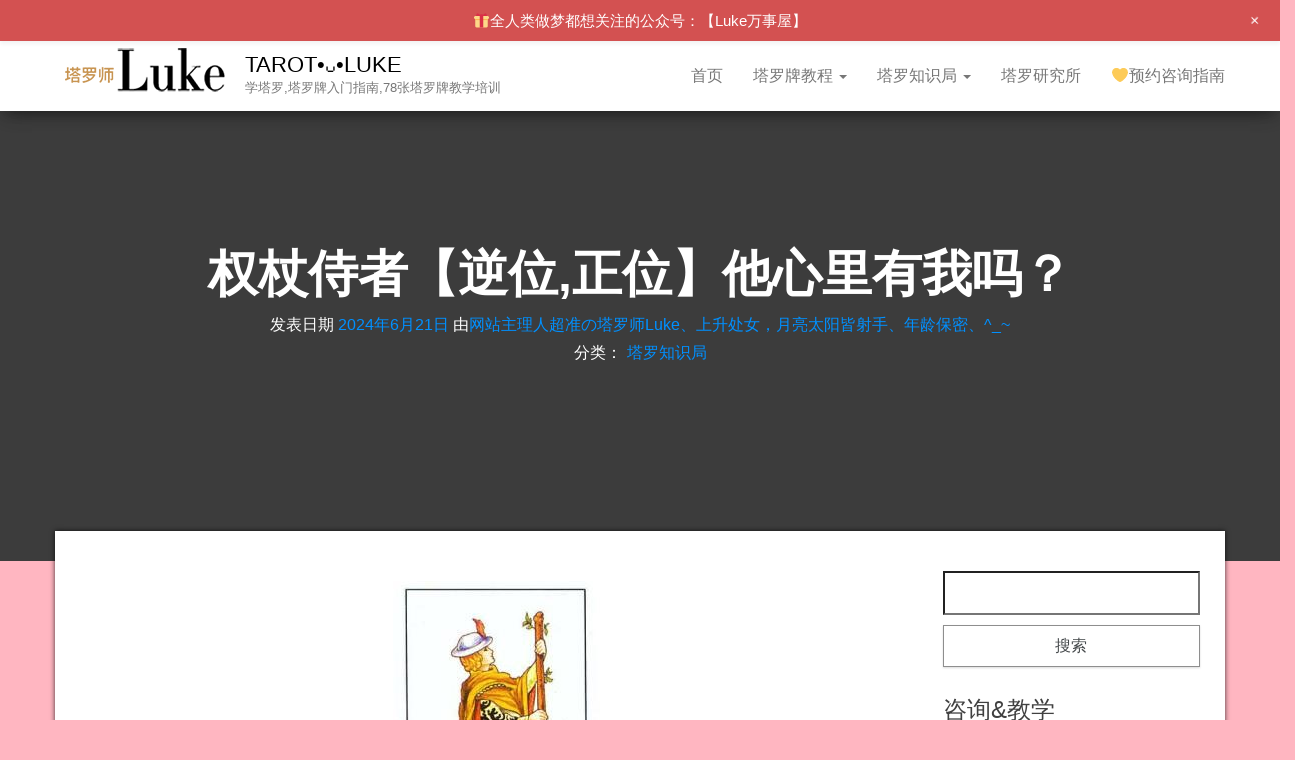

--- FILE ---
content_type: text/html; charset=UTF-8
request_url: https://www.102184.com/tl/5243.html
body_size: 21347
content:
<!DOCTYPE html>
<html lang="zh-CN">
    <head>
		<base target="_blank">
        <meta http-equiv="content-type" content="text/html; charset=UTF-8" />
        <meta http-equiv="X-UA-Compatible" content="IE=edge">
        <meta name="viewport" content="width=device-width, initial-scale=1">
		
	
		
		<meta http-equiv="Content-Security-Policy" content="upgrade-insecure-requests" /><!--"绿色"-->
		
        <link rel="pingback" href="https://www.102184.com/xmlrpc.php" />
        <title>权杖侍者【逆位,正位】他心里有我吗？ &#8211; TAROT•ᴗ•LUKE</title>
<meta name='robots' content='max-image-preview:large' />
<link rel='dns-prefetch' href='//s.w.org' />
<link rel="alternate" type="application/rss+xml" title="TAROT•ᴗ•LUKE &raquo; Feed" href="https://www.102184.com/feed" />
<script type="text/javascript">
window._wpemojiSettings = {"baseUrl":"https:\/\/s.w.org\/images\/core\/emoji\/14.0.0\/72x72\/","ext":".png","svgUrl":"https:\/\/s.w.org\/images\/core\/emoji\/14.0.0\/svg\/","svgExt":".svg","source":{"concatemoji":"https:\/\/www.102184.com\/wp-includes\/js\/wp-emoji-release.min.js"}};
/*! This file is auto-generated */
!function(e,a,t){var n,r,o,i=a.createElement("canvas"),p=i.getContext&&i.getContext("2d");function s(e,t){var a=String.fromCharCode,e=(p.clearRect(0,0,i.width,i.height),p.fillText(a.apply(this,e),0,0),i.toDataURL());return p.clearRect(0,0,i.width,i.height),p.fillText(a.apply(this,t),0,0),e===i.toDataURL()}function c(e){var t=a.createElement("script");t.src=e,t.defer=t.type="text/javascript",a.getElementsByTagName("head")[0].appendChild(t)}for(o=Array("flag","emoji"),t.supports={everything:!0,everythingExceptFlag:!0},r=0;r<o.length;r++)t.supports[o[r]]=function(e){if(!p||!p.fillText)return!1;switch(p.textBaseline="top",p.font="600 32px Arial",e){case"flag":return s([127987,65039,8205,9895,65039],[127987,65039,8203,9895,65039])?!1:!s([55356,56826,55356,56819],[55356,56826,8203,55356,56819])&&!s([55356,57332,56128,56423,56128,56418,56128,56421,56128,56430,56128,56423,56128,56447],[55356,57332,8203,56128,56423,8203,56128,56418,8203,56128,56421,8203,56128,56430,8203,56128,56423,8203,56128,56447]);case"emoji":return!s([129777,127995,8205,129778,127999],[129777,127995,8203,129778,127999])}return!1}(o[r]),t.supports.everything=t.supports.everything&&t.supports[o[r]],"flag"!==o[r]&&(t.supports.everythingExceptFlag=t.supports.everythingExceptFlag&&t.supports[o[r]]);t.supports.everythingExceptFlag=t.supports.everythingExceptFlag&&!t.supports.flag,t.DOMReady=!1,t.readyCallback=function(){t.DOMReady=!0},t.supports.everything||(n=function(){t.readyCallback()},a.addEventListener?(a.addEventListener("DOMContentLoaded",n,!1),e.addEventListener("load",n,!1)):(e.attachEvent("onload",n),a.attachEvent("onreadystatechange",function(){"complete"===a.readyState&&t.readyCallback()})),(e=t.source||{}).concatemoji?c(e.concatemoji):e.wpemoji&&e.twemoji&&(c(e.twemoji),c(e.wpemoji)))}(window,document,window._wpemojiSettings);
</script>
<style type="text/css">
img.wp-smiley,
img.emoji {
	display: inline !important;
	border: none !important;
	box-shadow: none !important;
	height: 1em !important;
	width: 1em !important;
	margin: 0 0.07em !important;
	vertical-align: -0.1em !important;
	background: none !important;
	padding: 0 !important;
}
</style>
	<link rel='stylesheet' id='wp-notification-bars-css'  href='https://www.102184.com/wp-content/plugins/wp-notification-bars/public/css/wp-notification-bars-public.css' type='text/css' media='all' />
<link rel='stylesheet' id='wp-block-library-css'  href='https://www.102184.com/wp-includes/css/dist/block-library/style.min.css' type='text/css' media='all' />
<style id='global-styles-inline-css' type='text/css'>
body{--wp--preset--color--black: #000000;--wp--preset--color--cyan-bluish-gray: #abb8c3;--wp--preset--color--white: #ffffff;--wp--preset--color--pale-pink: #f78da7;--wp--preset--color--vivid-red: #cf2e2e;--wp--preset--color--luminous-vivid-orange: #ff6900;--wp--preset--color--luminous-vivid-amber: #fcb900;--wp--preset--color--light-green-cyan: #7bdcb5;--wp--preset--color--vivid-green-cyan: #00d084;--wp--preset--color--pale-cyan-blue: #8ed1fc;--wp--preset--color--vivid-cyan-blue: #0693e3;--wp--preset--color--vivid-purple: #9b51e0;--wp--preset--gradient--vivid-cyan-blue-to-vivid-purple: linear-gradient(135deg,rgba(6,147,227,1) 0%,rgb(155,81,224) 100%);--wp--preset--gradient--light-green-cyan-to-vivid-green-cyan: linear-gradient(135deg,rgb(122,220,180) 0%,rgb(0,208,130) 100%);--wp--preset--gradient--luminous-vivid-amber-to-luminous-vivid-orange: linear-gradient(135deg,rgba(252,185,0,1) 0%,rgba(255,105,0,1) 100%);--wp--preset--gradient--luminous-vivid-orange-to-vivid-red: linear-gradient(135deg,rgba(255,105,0,1) 0%,rgb(207,46,46) 100%);--wp--preset--gradient--very-light-gray-to-cyan-bluish-gray: linear-gradient(135deg,rgb(238,238,238) 0%,rgb(169,184,195) 100%);--wp--preset--gradient--cool-to-warm-spectrum: linear-gradient(135deg,rgb(74,234,220) 0%,rgb(151,120,209) 20%,rgb(207,42,186) 40%,rgb(238,44,130) 60%,rgb(251,105,98) 80%,rgb(254,248,76) 100%);--wp--preset--gradient--blush-light-purple: linear-gradient(135deg,rgb(255,206,236) 0%,rgb(152,150,240) 100%);--wp--preset--gradient--blush-bordeaux: linear-gradient(135deg,rgb(254,205,165) 0%,rgb(254,45,45) 50%,rgb(107,0,62) 100%);--wp--preset--gradient--luminous-dusk: linear-gradient(135deg,rgb(255,203,112) 0%,rgb(199,81,192) 50%,rgb(65,88,208) 100%);--wp--preset--gradient--pale-ocean: linear-gradient(135deg,rgb(255,245,203) 0%,rgb(182,227,212) 50%,rgb(51,167,181) 100%);--wp--preset--gradient--electric-grass: linear-gradient(135deg,rgb(202,248,128) 0%,rgb(113,206,126) 100%);--wp--preset--gradient--midnight: linear-gradient(135deg,rgb(2,3,129) 0%,rgb(40,116,252) 100%);--wp--preset--duotone--dark-grayscale: url('#wp-duotone-dark-grayscale');--wp--preset--duotone--grayscale: url('#wp-duotone-grayscale');--wp--preset--duotone--purple-yellow: url('#wp-duotone-purple-yellow');--wp--preset--duotone--blue-red: url('#wp-duotone-blue-red');--wp--preset--duotone--midnight: url('#wp-duotone-midnight');--wp--preset--duotone--magenta-yellow: url('#wp-duotone-magenta-yellow');--wp--preset--duotone--purple-green: url('#wp-duotone-purple-green');--wp--preset--duotone--blue-orange: url('#wp-duotone-blue-orange');--wp--preset--font-size--small: 13px;--wp--preset--font-size--medium: 20px;--wp--preset--font-size--large: 36px;--wp--preset--font-size--x-large: 42px;}.has-black-color{color: var(--wp--preset--color--black) !important;}.has-cyan-bluish-gray-color{color: var(--wp--preset--color--cyan-bluish-gray) !important;}.has-white-color{color: var(--wp--preset--color--white) !important;}.has-pale-pink-color{color: var(--wp--preset--color--pale-pink) !important;}.has-vivid-red-color{color: var(--wp--preset--color--vivid-red) !important;}.has-luminous-vivid-orange-color{color: var(--wp--preset--color--luminous-vivid-orange) !important;}.has-luminous-vivid-amber-color{color: var(--wp--preset--color--luminous-vivid-amber) !important;}.has-light-green-cyan-color{color: var(--wp--preset--color--light-green-cyan) !important;}.has-vivid-green-cyan-color{color: var(--wp--preset--color--vivid-green-cyan) !important;}.has-pale-cyan-blue-color{color: var(--wp--preset--color--pale-cyan-blue) !important;}.has-vivid-cyan-blue-color{color: var(--wp--preset--color--vivid-cyan-blue) !important;}.has-vivid-purple-color{color: var(--wp--preset--color--vivid-purple) !important;}.has-black-background-color{background-color: var(--wp--preset--color--black) !important;}.has-cyan-bluish-gray-background-color{background-color: var(--wp--preset--color--cyan-bluish-gray) !important;}.has-white-background-color{background-color: var(--wp--preset--color--white) !important;}.has-pale-pink-background-color{background-color: var(--wp--preset--color--pale-pink) !important;}.has-vivid-red-background-color{background-color: var(--wp--preset--color--vivid-red) !important;}.has-luminous-vivid-orange-background-color{background-color: var(--wp--preset--color--luminous-vivid-orange) !important;}.has-luminous-vivid-amber-background-color{background-color: var(--wp--preset--color--luminous-vivid-amber) !important;}.has-light-green-cyan-background-color{background-color: var(--wp--preset--color--light-green-cyan) !important;}.has-vivid-green-cyan-background-color{background-color: var(--wp--preset--color--vivid-green-cyan) !important;}.has-pale-cyan-blue-background-color{background-color: var(--wp--preset--color--pale-cyan-blue) !important;}.has-vivid-cyan-blue-background-color{background-color: var(--wp--preset--color--vivid-cyan-blue) !important;}.has-vivid-purple-background-color{background-color: var(--wp--preset--color--vivid-purple) !important;}.has-black-border-color{border-color: var(--wp--preset--color--black) !important;}.has-cyan-bluish-gray-border-color{border-color: var(--wp--preset--color--cyan-bluish-gray) !important;}.has-white-border-color{border-color: var(--wp--preset--color--white) !important;}.has-pale-pink-border-color{border-color: var(--wp--preset--color--pale-pink) !important;}.has-vivid-red-border-color{border-color: var(--wp--preset--color--vivid-red) !important;}.has-luminous-vivid-orange-border-color{border-color: var(--wp--preset--color--luminous-vivid-orange) !important;}.has-luminous-vivid-amber-border-color{border-color: var(--wp--preset--color--luminous-vivid-amber) !important;}.has-light-green-cyan-border-color{border-color: var(--wp--preset--color--light-green-cyan) !important;}.has-vivid-green-cyan-border-color{border-color: var(--wp--preset--color--vivid-green-cyan) !important;}.has-pale-cyan-blue-border-color{border-color: var(--wp--preset--color--pale-cyan-blue) !important;}.has-vivid-cyan-blue-border-color{border-color: var(--wp--preset--color--vivid-cyan-blue) !important;}.has-vivid-purple-border-color{border-color: var(--wp--preset--color--vivid-purple) !important;}.has-vivid-cyan-blue-to-vivid-purple-gradient-background{background: var(--wp--preset--gradient--vivid-cyan-blue-to-vivid-purple) !important;}.has-light-green-cyan-to-vivid-green-cyan-gradient-background{background: var(--wp--preset--gradient--light-green-cyan-to-vivid-green-cyan) !important;}.has-luminous-vivid-amber-to-luminous-vivid-orange-gradient-background{background: var(--wp--preset--gradient--luminous-vivid-amber-to-luminous-vivid-orange) !important;}.has-luminous-vivid-orange-to-vivid-red-gradient-background{background: var(--wp--preset--gradient--luminous-vivid-orange-to-vivid-red) !important;}.has-very-light-gray-to-cyan-bluish-gray-gradient-background{background: var(--wp--preset--gradient--very-light-gray-to-cyan-bluish-gray) !important;}.has-cool-to-warm-spectrum-gradient-background{background: var(--wp--preset--gradient--cool-to-warm-spectrum) !important;}.has-blush-light-purple-gradient-background{background: var(--wp--preset--gradient--blush-light-purple) !important;}.has-blush-bordeaux-gradient-background{background: var(--wp--preset--gradient--blush-bordeaux) !important;}.has-luminous-dusk-gradient-background{background: var(--wp--preset--gradient--luminous-dusk) !important;}.has-pale-ocean-gradient-background{background: var(--wp--preset--gradient--pale-ocean) !important;}.has-electric-grass-gradient-background{background: var(--wp--preset--gradient--electric-grass) !important;}.has-midnight-gradient-background{background: var(--wp--preset--gradient--midnight) !important;}.has-small-font-size{font-size: var(--wp--preset--font-size--small) !important;}.has-medium-font-size{font-size: var(--wp--preset--font-size--medium) !important;}.has-large-font-size{font-size: var(--wp--preset--font-size--large) !important;}.has-x-large-font-size{font-size: var(--wp--preset--font-size--x-large) !important;}
</style>
<link rel='stylesheet' id='cool-tag-cloud-css'  href='https://www.102184.com/wp-content/plugins/cool-tag-cloud/inc/cool-tag-cloud.css' type='text/css' media='all' />
<link rel='stylesheet' id='secure-copy-content-protection-public-css'  href='https://www.102184.com/wp-content/plugins/secure-copy-content-protection/public/css/secure-copy-content-protection-public.css' type='text/css' media='all' />
<link rel='stylesheet' id='bootstrap-css'  href='https://www.102184.com/wp-content/themes/bulk/css/bootstrap.css' type='text/css' media='all' />
<link rel='stylesheet' id='bulk-stylesheet-css'  href='https://www.102184.com/wp-content/themes/bulk/style.css' type='text/css' media='all' />
<link rel='stylesheet' id='font-awesome-css'  href='https://www.102184.com/wp-content/themes/bulk/css/font-awesome.min.css' type='text/css' media='all' />
<script type='text/javascript' id='image-watermark-no-right-click-js-before'>
var iwArgsNoRightClick = {"rightclick":"Y","draganddrop":"Y"};
</script>
<script type='text/javascript' src='https://www.102184.com/wp-content/plugins/image-watermark/js/no-right-click.js' id='image-watermark-no-right-click-js'></script>
<script type='text/javascript' src='https://www.102184.com/wp-includes/js/jquery/jquery.min.js' id='jquery-core-js'></script>
<script type='text/javascript' src='https://www.102184.com/wp-includes/js/jquery/jquery-migrate.min.js' id='jquery-migrate-js'></script>
<script type='text/javascript' src='https://www.102184.com/wp-content/plugins/wp-notification-bars/public/js/wp-notification-bars-public.js' id='wp-notification-bars-js'></script>
<link rel="https://api.w.org/" href="https://www.102184.com/wp-json/" /><link rel="alternate" type="application/json" href="https://www.102184.com/wp-json/wp/v2/posts/5243" /><link rel="EditURI" type="application/rsd+xml" title="RSD" href="https://www.102184.com/xmlrpc.php?rsd" />
<link rel="wlwmanifest" type="application/wlwmanifest+xml" href="https://www.102184.com/wp-includes/wlwmanifest.xml" /> 
<meta name="generator" content="WordPress 6.0.1" />
<link rel="canonical" href="https://www.102184.com/tl/5243.html" />
<link rel='shortlink' href='https://www.102184.com/?p=5243' />
<link rel="alternate" type="application/json+oembed" href="https://www.102184.com/wp-json/oembed/1.0/embed?url=https%3A%2F%2Fwww.102184.com%2Ftl%2F5243.html" />
<link rel="alternate" type="text/xml+oembed" href="https://www.102184.com/wp-json/oembed/1.0/embed?url=https%3A%2F%2Fwww.102184.com%2Ftl%2F5243.html&#038;format=xml" />
<style>无需加入标签</style><style type="text/css" id="custom-background-css">
body.custom-background { background-color: #ffb6c1; }
</style>
	<link rel="icon" href="https://www.102184.com/wp-content/uploads/2022/03/微信图片_20210703133006.png" sizes="32x32" />
<link rel="icon" href="https://www.102184.com/wp-content/uploads/2022/03/微信图片_20210703133006.png" sizes="192x192" />
<link rel="apple-touch-icon" href="https://www.102184.com/wp-content/uploads/2022/03/微信图片_20210703133006.png" />
<meta name="msapplication-TileImage" content="https://www.102184.com/wp-content/uploads/2022/03/微信图片_20210703133006.png" />
   
	
		
		
		
		
	<script>
(function(){
var el = document.createElement("script");
el.src = "https://lf1-cdn-tos.bytegoofy.com/goofy/ttzz/push.js?648b78128865cef03d585ad431c54015d65784f7e82068d3bde298b901083248fd9a9dcb5ced4d7780eb6f3bbd089073c2a6d54440560d63862bbf4ec01bba3a";
el.id = "ttzz";
var s = document.getElementsByTagName("script")[0];
s.parentNode.insertBefore(el, s);
})(window)
</script> <!-- toutiao -->	
		
		
		
		
		
	<script>
var _hmt = _hmt || [];
(function() {
  var hm = document.createElement("script");
  hm.src = "https://hm.baidu.com/hm.js?f3217850b51a16e4d8b2b89af261536d";
  var s = document.getElementsByTagName("script")[0]; 
  s.parentNode.insertBefore(hm, s);
})();
</script>

	
	
<meta name="baidu-site-verification" content="code-YY4UdEkPB1" />
	
	
		
		
		
	
	</head>
    <body id="blog" class="post-template-default single single-post postid-5243 single-format-standard custom-background wp-custom-logo">
        <svg xmlns="http://www.w3.org/2000/svg" viewBox="0 0 0 0" width="0" height="0" focusable="false" role="none" style="visibility: hidden; position: absolute; left: -9999px; overflow: hidden;" ><defs><filter id="wp-duotone-dark-grayscale"><feColorMatrix color-interpolation-filters="sRGB" type="matrix" values=" .299 .587 .114 0 0 .299 .587 .114 0 0 .299 .587 .114 0 0 .299 .587 .114 0 0 " /><feComponentTransfer color-interpolation-filters="sRGB" ><feFuncR type="table" tableValues="0 0.49803921568627" /><feFuncG type="table" tableValues="0 0.49803921568627" /><feFuncB type="table" tableValues="0 0.49803921568627" /><feFuncA type="table" tableValues="1 1" /></feComponentTransfer><feComposite in2="SourceGraphic" operator="in" /></filter></defs></svg><svg xmlns="http://www.w3.org/2000/svg" viewBox="0 0 0 0" width="0" height="0" focusable="false" role="none" style="visibility: hidden; position: absolute; left: -9999px; overflow: hidden;" ><defs><filter id="wp-duotone-grayscale"><feColorMatrix color-interpolation-filters="sRGB" type="matrix" values=" .299 .587 .114 0 0 .299 .587 .114 0 0 .299 .587 .114 0 0 .299 .587 .114 0 0 " /><feComponentTransfer color-interpolation-filters="sRGB" ><feFuncR type="table" tableValues="0 1" /><feFuncG type="table" tableValues="0 1" /><feFuncB type="table" tableValues="0 1" /><feFuncA type="table" tableValues="1 1" /></feComponentTransfer><feComposite in2="SourceGraphic" operator="in" /></filter></defs></svg><svg xmlns="http://www.w3.org/2000/svg" viewBox="0 0 0 0" width="0" height="0" focusable="false" role="none" style="visibility: hidden; position: absolute; left: -9999px; overflow: hidden;" ><defs><filter id="wp-duotone-purple-yellow"><feColorMatrix color-interpolation-filters="sRGB" type="matrix" values=" .299 .587 .114 0 0 .299 .587 .114 0 0 .299 .587 .114 0 0 .299 .587 .114 0 0 " /><feComponentTransfer color-interpolation-filters="sRGB" ><feFuncR type="table" tableValues="0.54901960784314 0.98823529411765" /><feFuncG type="table" tableValues="0 1" /><feFuncB type="table" tableValues="0.71764705882353 0.25490196078431" /><feFuncA type="table" tableValues="1 1" /></feComponentTransfer><feComposite in2="SourceGraphic" operator="in" /></filter></defs></svg><svg xmlns="http://www.w3.org/2000/svg" viewBox="0 0 0 0" width="0" height="0" focusable="false" role="none" style="visibility: hidden; position: absolute; left: -9999px; overflow: hidden;" ><defs><filter id="wp-duotone-blue-red"><feColorMatrix color-interpolation-filters="sRGB" type="matrix" values=" .299 .587 .114 0 0 .299 .587 .114 0 0 .299 .587 .114 0 0 .299 .587 .114 0 0 " /><feComponentTransfer color-interpolation-filters="sRGB" ><feFuncR type="table" tableValues="0 1" /><feFuncG type="table" tableValues="0 0.27843137254902" /><feFuncB type="table" tableValues="0.5921568627451 0.27843137254902" /><feFuncA type="table" tableValues="1 1" /></feComponentTransfer><feComposite in2="SourceGraphic" operator="in" /></filter></defs></svg><svg xmlns="http://www.w3.org/2000/svg" viewBox="0 0 0 0" width="0" height="0" focusable="false" role="none" style="visibility: hidden; position: absolute; left: -9999px; overflow: hidden;" ><defs><filter id="wp-duotone-midnight"><feColorMatrix color-interpolation-filters="sRGB" type="matrix" values=" .299 .587 .114 0 0 .299 .587 .114 0 0 .299 .587 .114 0 0 .299 .587 .114 0 0 " /><feComponentTransfer color-interpolation-filters="sRGB" ><feFuncR type="table" tableValues="0 0" /><feFuncG type="table" tableValues="0 0.64705882352941" /><feFuncB type="table" tableValues="0 1" /><feFuncA type="table" tableValues="1 1" /></feComponentTransfer><feComposite in2="SourceGraphic" operator="in" /></filter></defs></svg><svg xmlns="http://www.w3.org/2000/svg" viewBox="0 0 0 0" width="0" height="0" focusable="false" role="none" style="visibility: hidden; position: absolute; left: -9999px; overflow: hidden;" ><defs><filter id="wp-duotone-magenta-yellow"><feColorMatrix color-interpolation-filters="sRGB" type="matrix" values=" .299 .587 .114 0 0 .299 .587 .114 0 0 .299 .587 .114 0 0 .299 .587 .114 0 0 " /><feComponentTransfer color-interpolation-filters="sRGB" ><feFuncR type="table" tableValues="0.78039215686275 1" /><feFuncG type="table" tableValues="0 0.94901960784314" /><feFuncB type="table" tableValues="0.35294117647059 0.47058823529412" /><feFuncA type="table" tableValues="1 1" /></feComponentTransfer><feComposite in2="SourceGraphic" operator="in" /></filter></defs></svg><svg xmlns="http://www.w3.org/2000/svg" viewBox="0 0 0 0" width="0" height="0" focusable="false" role="none" style="visibility: hidden; position: absolute; left: -9999px; overflow: hidden;" ><defs><filter id="wp-duotone-purple-green"><feColorMatrix color-interpolation-filters="sRGB" type="matrix" values=" .299 .587 .114 0 0 .299 .587 .114 0 0 .299 .587 .114 0 0 .299 .587 .114 0 0 " /><feComponentTransfer color-interpolation-filters="sRGB" ><feFuncR type="table" tableValues="0.65098039215686 0.40392156862745" /><feFuncG type="table" tableValues="0 1" /><feFuncB type="table" tableValues="0.44705882352941 0.4" /><feFuncA type="table" tableValues="1 1" /></feComponentTransfer><feComposite in2="SourceGraphic" operator="in" /></filter></defs></svg><svg xmlns="http://www.w3.org/2000/svg" viewBox="0 0 0 0" width="0" height="0" focusable="false" role="none" style="visibility: hidden; position: absolute; left: -9999px; overflow: hidden;" ><defs><filter id="wp-duotone-blue-orange"><feColorMatrix color-interpolation-filters="sRGB" type="matrix" values=" .299 .587 .114 0 0 .299 .587 .114 0 0 .299 .587 .114 0 0 .299 .587 .114 0 0 " /><feComponentTransfer color-interpolation-filters="sRGB" ><feFuncR type="table" tableValues="0.098039215686275 1" /><feFuncG type="table" tableValues="0 0.66274509803922" /><feFuncB type="table" tableValues="0.84705882352941 0.41960784313725" /><feFuncA type="table" tableValues="1 1" /></feComponentTransfer><feComposite in2="SourceGraphic" operator="in" /></filter></defs></svg>        <div class="main-menu">
    <nav id="site-navigation" class="navbar navbar-default navbar-fixed-top">     
        <div class="container">   
            <div class="navbar-header">
                                    <div id="main-menu-panel" class="open-panel" data-panel="main-menu-panel">
                        <span></span>
                        <span></span>
                        <span></span>
                    </div>
                                <div class="site-header" >
                    <div class="site-branding-logo">
                        <a href="https://www.102184.com/" class="custom-logo-link" rel="home"><img width="180" height="53" src="https://www.102184.com/wp-content/uploads/2024/09/tarotlogo3.png" class="custom-logo" alt="TAROT•ᴗ•LUKE" /></a>                    </div>
                    <div class="site-branding-text navbar-brand">
                                                    <p class="site-title"><a href="https://www.102184.com/" rel="home">TAROT•ᴗ•LUKE</a></p>
                        
                                                    <p class="site-description">
                                学塔罗,塔罗牌入门指南,78张塔罗牌教学培训                            </p>
                                            </div><!-- .site-branding-text -->
                </div>
            </div>  
            <div class="menu-container"><ul id="menu-menu-1" class="nav navbar-nav navbar-right"><li id="menu-item-35" class="menu-item menu-item-type-custom menu-item-object-custom menu-item-home menu-item-35"><a title="首页" href="https://www.102184.com/">首页</a></li>
<li id="menu-item-37" class="menu-item menu-item-type-taxonomy menu-item-object-category menu-item-has-children menu-item-37 dropdown"><a title="塔罗牌教程" href="https://www.102184.com/taluopai" data-toggle="dropdown" class="dropdown-toggle">塔罗牌教程 <span class="caret"></span></a>
<ul role="menu" class=" dropdown-menu">
	<li id="menu-item-40" class="menu-item menu-item-type-taxonomy menu-item-object-category menu-item-40"><a title="心 · 愚人之旅 「3X7」" href="https://www.102184.com/taluopai33">心 · 愚人之旅 「3X7」</a></li>
	<li id="menu-item-41" class="menu-item menu-item-type-taxonomy menu-item-object-category menu-item-41"><a title="即 · 风火水土「 4X10」" href="https://www.102184.com/taluopai33-2">即 · 风火水土「 4X10」</a></li>
	<li id="menu-item-47" class="menu-item menu-item-type-taxonomy menu-item-object-category menu-item-47"><a title="理 · MBTI人格「 4X4」" href="https://www.102184.com/taluopai22">理 · MBTI人格「 4X4」</a></li>
</ul>
</li>
<li id="menu-item-12595" class="menu-item menu-item-type-taxonomy menu-item-object-category current-post-ancestor current-menu-parent current-post-parent menu-item-has-children menu-item-12595 dropdown"><a title="塔罗知识局" href="https://www.102184.com/tl" data-toggle="dropdown" class="dropdown-toggle">塔罗知识局 <span class="caret"></span></a>
<ul role="menu" class=" dropdown-menu">
	<li id="menu-item-38" class="menu-item menu-item-type-taxonomy menu-item-object-category menu-item-38"><a title="阴 · 塔罗牌「 逆位」" href="https://www.102184.com/taluopai3">阴 · 塔罗牌「 逆位」</a></li>
	<li id="menu-item-11661" class="menu-item menu-item-type-custom menu-item-object-custom menu-item-11661"><a title="阳 · 塔罗牌「 正位」" href="https://www.102184.com/tag/%e5%a1%94%e7%bd%97%e7%89%8c%e6%ad%a3%e4%bd%8d">阳 · 塔罗牌「 正位」</a></li>
</ul>
</li>
<li id="menu-item-4170" class="menu-item menu-item-type-custom menu-item-object-custom menu-item-4170"><a title="塔罗研究所" href="https://www.102184.com/tarot123">塔罗研究所</a></li>
<li id="menu-item-45" class="menu-item menu-item-type-post_type menu-item-object-page menu-item-45"><a title="💛预约咨询指南" href="https://www.102184.com/tarot111">💛预约咨询指南</a></li>
</ul></div>        </div>    
    </nav> 
</div>
        <div class="page-area">	


	
	

<div class="top-header text-center">
		<header class="header-title container">
		<h1 class="page-header">                                
			权杖侍者【逆位,正位】他心里有我吗？                          
		</h1>
		<div class="post-meta">
						<span class="posted-on">发表日期 <a href="https://www.102184.com/tl/5243.html" rel="bookmark"><time class="entry-date published" datetime="2024-06-21T03:08:10+08:00">2024年6月21日</time><time class="updated" datetime="2024-06-02T20:55:05+08:00">2024年6月2日</time></a></span><span class="byline"> 由<a href="https://www.102184.com/author/135kaka">网站主理人超准の塔罗师Luke、上升处女，月亮太阳皆射手、年龄保密、^_~</a></span>			<div class="entry-footer"><div class="cat-links"><span class="space-right">分类：</span><a href="https://www.102184.com/tl">塔罗知识局</a></div></div>			
		
			
			
			
		</div>
		
		
		
		

		
		
				
		
		
	</header>
		
</div>





<div id="bulk-content" class="container main-container" role="main">

<!-- start content container -->
<div class="row">      
	<article class="col-md-9">
		                         
				<div class="post-5243 post type-post status-publish format-standard hentry category-tl">
					<div class="single-content"> 
						<div class="single-entry-summary">
							<p style="text-align:center"><img src="https://www.102184.com/wp-content/uploads/2024/06/tarot-45.jpg" alt="权杖侍者(逆位,正位)他心里有我吗？" title="权杖侍者(逆位,正位)他心里有我吗？"></p>
<p></p><p>塔罗牌是一种神奇的古老预测工具，它不仅具有丰富的象征意义，而且能够帮助我们探索内心深处的智慧。今天资深塔罗师LUKE、就和大家聊聊关于权杖侍者(逆位,正位)他心里有我吗？的问题，因为具体问题需具体分析，这次分析大家仅供娱乐参考。</p>

<p></p><p>✨</p>
<!--noindex--><div class="lwptoc lwptoc-autoWidth lwptoc-baseItems lwptoc-light lwptoc-notInherit" data-smooth-scroll="1" data-smooth-scroll-offset="0"><div class="lwptoc_i">    <div class="lwptoc_header">
        <b class="lwptoc_title" style="font-weight:300;">👩‍🌾目录 X 公众号:Luke万事屋🍇</b>                    <span class="lwptoc_toggle">
                <a href="#" class="lwptoc_toggle_label" data-label="显示">隐藏</a>
            </span>
            </div>
<div class="lwptoc_items lwptoc_items-visible">
    <div class="lwptoc_itemWrap"><div class="lwptoc_item">    <a href="#pai_mian_de_zheng_wei_han_yi" rel="nofollow">
                <span class="lwptoc_item_label">牌面的正位含义</span>
    </a>
    </div><div class="lwptoc_item">    <a href="#pai_mian_de_ni_wei_han_yi" rel="nofollow">
                <span class="lwptoc_item_label">牌面的逆位含义</span>
    </a>
    </div><div class="lwptoc_item">    <a href="#pai_mian_zheng_wei_ta_xin_li_you_wo_ma" rel="nofollow">
                <span class="lwptoc_item_label">牌面正位他心里有我吗？</span>
    </a>
    </div><div class="lwptoc_item">    <a href="#pai_mian_ni_wei_ta_xin_li_you_wo_ma" rel="nofollow">
                <span class="lwptoc_item_label">牌面逆位他心里有我吗？</span>
    </a>
    </div><div class="lwptoc_item">    <a href="#ta_luo_shiLUKE_de_jian_yi" rel="nofollow">
                <span class="lwptoc_item_label">塔罗师LUKE的建议</span>
    </a>
    </div></div></div>
</div></div><!--/noindex--><h3><span id="pai_mian_de_zheng_wei_han_yi">牌面的正位含义</span></h3>
<p>✨</p><div class="viwnJGYb" style="clear:both;float:left;width:100%;margin:0 0 20px 0;"><p style="text-align:center;">
	<a href="https://www.102184.com/tarot111" target="_blank"><sub><img src="https://www.102184.com/wp-content/uploads/2022/03/%E5%BE%AE%E4%BF%A1%E6%88%AA%E5%9B%BE_20220309190603.png" alt="tarot塔罗牌" width="350" height="169" title="" align=""></sub></a> 
</p></div>

<p></p><p>权杖侍者（正位）代表着行动、热情和冒险。当这张牌正位出现时，它表明一个人正在追求自己的目标，充满了活力和决心。这个人可能是个新手，但他充满了热情和好奇心，愿意勇敢地探索新的领域。他可能会遇到一些挑战，但他的积极态度和勇气将帮助他克服困难。</p>

<p></p><p>✨</p>
<h3><span id="pai_mian_de_ni_wei_han_yi">牌面的逆位含义</span></h3>
<p>✨</p>

<p></p><p>当权杖侍者逆位出现时，它可能意味着一个人过于冲动和鲁莽，缺乏计划和耐心。他可能会陷入冲动的行为中，而忽视了后果。这个人可能需要冷静下来，重新审视自己的目标和方法。他需要学会控制自己的冲动，并更加谨慎地行动。</p>

<p></p><p>✨</p><div class="e1MNWxHn" style="clear:both;float:left;width:100%;margin:0 0 20px 0;"><p style="text-align:center;">
	<a href="https://www.102184.com/tarot111" target="_blank"><sub><img src="https://www.102184.com/wp-content/uploads/2022/03/petr-sidorov-D3SzBCAeMhQ-unsplash-1.jpg" alt="tarot塔罗牌" width="350" height="169" title="" align=""></sub></a> 
</p></div>
<h3><span id="pai_mian_zheng_wei_ta_xin_li_you_wo_ma">牌面正位他心里有我吗？</span></h3>
<p>✨</p>

<p></p><p>权杖侍者正位暗示着这个人心里确实有你。他可能会对你展现出积极的态度，表现出对你的热情和兴趣。他可能会采取行动来接近你，或者表达对你的好感。这张牌也表示他愿意冒险去追求自己的感情，愿意为你付出努力。</p>

<p></p><p>✨</p>
<h3><span id="pai_mian_ni_wei_ta_xin_li_you_wo_ma">牌面逆位他心里有我吗？</span></h3>
<p>✨</p>

<p></p><p>当权杖侍者逆位出现时，可能表示这个人心里并没有真正考虑你。他可能过于专注于自己的目标和兴趣，而忽视了你的存在。他可能表现出冷漠或不关心你的感受。这张牌也可能暗示着他过于冲动和鲁莽，没有考虑清楚自己的感情。</p>

<p></p><p>✨</p>
<h3><span id="ta_luo_shiLUKE_de_jian_yi">塔罗师LUKE的建议</span></h3>
<p>✨</p>

<p></p><p>塔罗师LUKE认为，无论权杖侍者正位还是逆位出现，都代表着行动和冒险。如果你想知道对方的真实想法，最好的方式是直接与他沟通。不要过于依赖塔罗牌来解读他的心思，因为每个人都是独特的个体，牌面只是一种参考。如果你对对方的感情不确定，最好的做法是直接与他交流，了解他的想法和感受。同时，也要记得保持冷静和理性，不要过于冲动和鲁莽。</p>
<p>
	<strong><span style="color:#4C33E5;font-size:16px;"></span></strong> 
</p>
<hr>
<strong></strong><strong><span style="color:#4C33E5;font-size:16px;">塔罗师Luke，射手男，一位塔罗师，个性时而内敛时而张扬，过去曾热爱塔罗十余年，目前还在热爱的路上，如果你想塔罗解惑或者深入学塔罗可以添加我的——</span><span style="color:#E53333;font-size:16px;"><em>官方公众号：「 luke万事屋」🎁🎁🎁</em></span> ，<span style="color:#4C33E5;">深深的塔罗我们浅浅的说，感谢遇见哦~</span></strong> <strong></strong> 




	
 
						</div><!-- .single-entry-summary -->
						                                                           
					</div>
					<div class="single-footer row">
						<div class="col-md-4">
							
							<!--
							<div class="postauthor-container">			  
	<div class="postauthor-title">
		<h4 class="about">
			关于作者		</h4>
		<div class="">
			<span class="fn">
				<a href="https://www.102184.com/author/135kaka" title="文章作者 网站主理人超准の塔罗师Luke、上升处女，月亮太阳皆射手、年龄保密、^_~" rel="author">网站主理人超准の塔罗师Luke、上升处女，月亮太阳皆射手、年龄保密、^_~</a>			</span>
		</div> 				
	</div>        	
	<div class="postauthor-content">	             						           
		<p>
					</p>					
	</div>	 		
</div>
 
							<p>--> 
							
	 <!--<strong><span style="font-size:16px;">关于站长:</span></strong>
</p>
<strong>超准の塔罗师Luke、上升处女，月亮太阳皆射手、年龄保密、^_~</strong>--> 
							
							
						
							
							
							
							
									
										</div>
						
						<div class="col-md-8">
							 
						</div>
					</div>
				</div>        
			        
		    
	</article> 

		<aside id="sidebar" class="col-md-3" role="complementary">
		<div id="search-2" class="widget widget_search"><form role="search" method="get" id="searchform" class="searchform" action="https://www.102184.com/">
				<div>
					<label class="screen-reader-text" for="s">搜索：</label>
					<input type="text" value="" name="s" id="s" />
					<input type="submit" id="searchsubmit" value="搜索" />
				</div>
			</form></div><div id="custom_html-2" class="widget_text widget widget_custom_html"><h3 class="widget-title">咨询&#038;教学</h3><div class="textwidget custom-html-widget"><p>
	<a href="https://www.102184.com/tarot111" target="_blank" rel="noopener"><sub><img src="https://www.102184.com/wp-content/uploads/2022/03/petr-sidorov-D3SzBCAeMhQ-unsplash-1.jpg" alt="" width="500" height="241" title="" align="" /></sub></a> 
</p></div></div>
		<div id="recent-posts-2" class="widget widget_recent_entries">
		<h3 class="widget-title">近期文章</h3>
		<ul>
											<li>
					<a href="https://www.102184.com/taluopai/1310.html">星币牌组大合集（现实与稳定的土元素）</a>
									</li>
											<li>
					<a href="https://www.102184.com/taluopai/1307.html">圣杯牌组大合集（敏感与爱的水元素）</a>
									</li>
											<li>
					<a href="https://www.102184.com/taluopai/1305.html">宝剑牌组大合集（理性和沟通的风元素）</a>
									</li>
											<li>
					<a href="https://www.102184.com/taluopai/1302.html">塔罗牌权杖牌组合集（炽热与信念的火元素）</a>
									</li>
					</ul>

		</div><div id="cool_tag_cloud-2" class="widget widget_cool_tag_cloud"><h3 class="widget-title">塔罗标签</h3><div class="cool-tag-cloud"><div class="ctcblue"><div class="ctcleft"><div class="arial" style="text-transform:none!important;"><div class="cool-tag-cloud-inner" style="max-height:100px;"><a href="https://www.102184.com/tag/world-card-meaning" class="tag-cloud-link tag-link-124 tag-link-position-1" style="font-size: 10px;">#世界牌意思</a><a href="https://www.102184.com/tag/the-meaning-of-the-hanging-man-card" class="tag-cloud-link tag-link-115 tag-link-position-2" style="font-size: 10px;">#倒吊人牌意思</a><a href="https://www.102184.com/tag/power-card-meaning" class="tag-cloud-link tag-link-111 tag-link-position-3" style="font-size: 10px;">#力量牌意思</a><a href="https://www.102184.com/tag/wheel-of-fortune-card-meaning" class="tag-cloud-link tag-link-113 tag-link-position-4" style="font-size: 10px;">#命运之轮牌意思</a><a href="https://www.102184.com/tag/one-of-the-grails" class="tag-cloud-link tag-link-139 tag-link-position-5" style="font-size: 10px;">#圣杯一意思</a><a href="https://www.102184.com/tag/seven-of-cups" class="tag-cloud-link tag-link-145 tag-link-position-6" style="font-size: 10px;">#圣杯七意思</a><a href="https://www.102184.com/tag/three-of-cups" class="tag-cloud-link tag-link-141 tag-link-position-7" style="font-size: 10px;">#圣杯三意思</a><a href="https://www.102184.com/tag/nine-of-cups" class="tag-cloud-link tag-link-147 tag-link-position-8" style="font-size: 10px;">#圣杯九意思</a><a href="https://www.102184.com/tag/two-of-cups" class="tag-cloud-link tag-link-140 tag-link-position-9" style="font-size: 10px;">#圣杯二意思</a><a href="https://www.102184.com/tag/five-of-cups" class="tag-cloud-link tag-link-143 tag-link-position-10" style="font-size: 10px;">#圣杯五意思</a><a href="https://www.102184.com/tag/grail-attendant" class="tag-cloud-link tag-link-149 tag-link-position-11" style="font-size: 10px;">#圣杯侍从意思</a><a href="https://www.102184.com/tag/eight-of-cups" class="tag-cloud-link tag-link-146 tag-link-position-12" style="font-size: 10px;">#圣杯八意思</a><a href="https://www.102184.com/tag/six-of-cups" class="tag-cloud-link tag-link-144 tag-link-position-13" style="font-size: 10px;">#圣杯六意思</a><a href="https://www.102184.com/tag/ten-of-cups" class="tag-cloud-link tag-link-148 tag-link-position-14" style="font-size: 10px;">#圣杯十意思</a><a href="https://www.102184.com/tag/four-of-cups" class="tag-cloud-link tag-link-142 tag-link-position-15" style="font-size: 10px;">#圣杯四意思</a><a href="https://www.102184.com/tag/grail-king" class="tag-cloud-link tag-link-152 tag-link-position-16" style="font-size: 10px;">#圣杯国王意思</a><a href="https://www.102184.com/tag/queen-of-the-grail" class="tag-cloud-link tag-link-151 tag-link-position-17" style="font-size: 10px;">#圣杯女皇意思</a><a href="https://www.102184.com/tag/sun" class="tag-cloud-link tag-link-122 tag-link-position-18" style="font-size: 10px;">#太阳牌意思</a><a href="https://www.102184.com/tag/priestess" class="tag-cloud-link tag-link-105 tag-link-position-19" style="font-size: 10px;">#女祭司牌意思</a><a href="https://www.102184.com/tag/sword-one" class="tag-cloud-link tag-link-167 tag-link-position-20" style="font-size: 10px;">#宝剑一意思</a><a href="https://www.102184.com/tag/sword-seven" class="tag-cloud-link tag-link-173 tag-link-position-21" style="font-size: 10px;">#宝剑七意思</a><a href="https://www.102184.com/tag/sword-three" class="tag-cloud-link tag-link-169 tag-link-position-22" style="font-size: 10px;">#宝剑三意思</a><a href="https://www.102184.com/tag/nine-of-swords" class="tag-cloud-link tag-link-175 tag-link-position-23" style="font-size: 10px;">#宝剑九意思</a><a href="https://www.102184.com/tag/sword-ii" class="tag-cloud-link tag-link-168 tag-link-position-24" style="font-size: 10px;">#宝剑二意思</a><a href="https://www.102184.com/tag/sword-five" class="tag-cloud-link tag-link-171 tag-link-position-25" style="font-size: 10px;">#宝剑五意思</a><a href="https://www.102184.com/tag/sword-attendant" class="tag-cloud-link tag-link-177 tag-link-position-26" style="font-size: 10px;">#宝剑侍从意思</a><a href="https://www.102184.com/tag/sword-eight" class="tag-cloud-link tag-link-174 tag-link-position-27" style="font-size: 10px;">#宝剑八意思</a><a href="https://www.102184.com/tag/sword-six" class="tag-cloud-link tag-link-172 tag-link-position-28" style="font-size: 10px;">#宝剑六意思</a><a href="https://www.102184.com/tag/sword-ten" class="tag-cloud-link tag-link-176 tag-link-position-29" style="font-size: 10px;">#宝剑十意思</a><a href="https://www.102184.com/tag/sword-four" class="tag-cloud-link tag-link-170 tag-link-position-30" style="font-size: 10px;">#宝剑四意思</a><a href="https://www.102184.com/tag/sword-king" class="tag-cloud-link tag-link-180 tag-link-position-31" style="font-size: 10px;">#宝剑国王意思</a><a href="https://www.102184.com/tag/sword-queen" class="tag-cloud-link tag-link-179 tag-link-position-32" style="font-size: 10px;">#宝剑女皇意思</a><a href="https://www.102184.com/tag/knight-of-the-sword" class="tag-cloud-link tag-link-178 tag-link-position-33" style="font-size: 10px;">#宝剑骑士意思</a><a href="https://www.102184.com/tag/trial" class="tag-cloud-link tag-link-123 tag-link-position-34" style="font-size: 10px;">#审判牌意思</a><a href="https://www.102184.com/tag/lovers" class="tag-cloud-link tag-link-109 tag-link-position-35" style="font-size: 10px;">#恋人牌意思</a><a href="https://www.102184.com/tag/demon" class="tag-cloud-link tag-link-118 tag-link-position-36" style="font-size: 10px;">#恶魔牌意思</a><a href="https://www.102184.com/tag/fool" class="tag-cloud-link tag-link-103 tag-link-position-37" style="font-size: 10px;">#愚人牌意思</a><a href="https://www.102184.com/tag/chariot" class="tag-cloud-link tag-link-110 tag-link-position-38" style="font-size: 10px;">#战车牌意思</a><a href="https://www.102184.com/tag/pope" class="tag-cloud-link tag-link-108 tag-link-position-39" style="font-size: 10px;">#教皇牌意思</a><a href="https://www.102184.com/tag/star-coin-one" class="tag-cloud-link tag-link-153 tag-link-position-40" style="font-size: 10px;">#星币一意思</a><a href="https://www.102184.com/tag/star-seven" class="tag-cloud-link tag-link-159 tag-link-position-41" style="font-size: 10px;">#星币七意思</a><a href="https://www.102184.com/tag/star-three" class="tag-cloud-link tag-link-155 tag-link-position-42" style="font-size: 10px;">#星币三意思</a><a href="https://www.102184.com/tag/star-nine" class="tag-cloud-link tag-link-161 tag-link-position-43" style="font-size: 10px;">#星币九意思</a><a href="https://www.102184.com/tag/star-two" class="tag-cloud-link tag-link-154 tag-link-position-44" style="font-size: 10px;">#星币二意思</a><a href="https://www.102184.com/tag/star-five" class="tag-cloud-link tag-link-157 tag-link-position-45" style="font-size: 10px;">#星币五意思</a><a href="https://www.102184.com/tag/star-coin-attendant" class="tag-cloud-link tag-link-163 tag-link-position-46" style="font-size: 10px;">#星币侍从意思</a><a href="https://www.102184.com/tag/star-eight" class="tag-cloud-link tag-link-160 tag-link-position-47" style="font-size: 10px;">#星币八意思</a><a href="https://www.102184.com/tag/star-six" class="tag-cloud-link tag-link-158 tag-link-position-48" style="font-size: 10px;">#星币六意思</a><a href="https://www.102184.com/tag/star-ten" class="tag-cloud-link tag-link-162 tag-link-position-49" style="font-size: 10px;">#星币十意思</a><a href="https://www.102184.com/tag/star-four" class="tag-cloud-link tag-link-156 tag-link-position-50" style="font-size: 10px;">#星币四意思</a><a href="https://www.102184.com/tag/star-coin-king" class="tag-cloud-link tag-link-166 tag-link-position-51" style="font-size: 10px;">#星币国王意思</a><a href="https://www.102184.com/tag/star-coin-queen" class="tag-cloud-link tag-link-165 tag-link-position-52" style="font-size: 10px;">#星币女皇意思</a><a href="https://www.102184.com/tag/star-coin-knight" class="tag-cloud-link tag-link-164 tag-link-position-53" style="font-size: 10px;">#星币骑士意思</a><a href="https://www.102184.com/tag/star" class="tag-cloud-link tag-link-120 tag-link-position-54" style="font-size: 10px;">#星星牌意思</a><a href="https://www.102184.com/tag/moon" class="tag-cloud-link tag-link-121 tag-link-position-55" style="font-size: 10px;">#月亮牌意思</a><a href="https://www.102184.com/tag/one-of-wands" class="tag-cloud-link tag-link-125 tag-link-position-56" style="font-size: 10px;">#权杖一意思</a><a href="https://www.102184.com/tag/seven-of-wands" class="tag-cloud-link tag-link-131 tag-link-position-57" style="font-size: 10px;">#权杖七意思</a><a href="https://www.102184.com/tag/three-of-wands" class="tag-cloud-link tag-link-127 tag-link-position-58" style="font-size: 10px;">#权杖三意思</a><a href="https://www.102184.com/tag/nine-of-wands" class="tag-cloud-link tag-link-133 tag-link-position-59" style="font-size: 10px;">#权杖九意思</a><a href="https://www.102184.com/tag/two-of-wands" class="tag-cloud-link tag-link-126 tag-link-position-60" style="font-size: 10px;">#权杖二意思</a><a href="https://www.102184.com/tag/five-of-wands" class="tag-cloud-link tag-link-129 tag-link-position-61" style="font-size: 10px;">#权杖五意思</a><a href="https://www.102184.com/tag/wand-attendant" class="tag-cloud-link tag-link-135 tag-link-position-62" style="font-size: 10px;">#权杖侍从意思</a><a href="https://www.102184.com/tag/eight-of-wands" class="tag-cloud-link tag-link-132 tag-link-position-63" style="font-size: 10px;">#权杖八意思</a><a href="https://www.102184.com/tag/six-of-wands" class="tag-cloud-link tag-link-130 tag-link-position-64" style="font-size: 10px;">#权杖六意思</a><a href="https://www.102184.com/tag/ten-of-wands" class="tag-cloud-link tag-link-134 tag-link-position-65" style="font-size: 10px;">#权杖十意思</a><a href="https://www.102184.com/tag/four-of-wands" class="tag-cloud-link tag-link-128 tag-link-position-66" style="font-size: 10px;">#权杖四意思</a><a href="https://www.102184.com/tag/king-of-wands" class="tag-cloud-link tag-link-138 tag-link-position-67" style="font-size: 10px;">#权杖国王意思</a><a href="https://www.102184.com/tag/queen-of-wands" class="tag-cloud-link tag-link-137 tag-link-position-68" style="font-size: 10px;">#权杖女皇意思</a><a href="https://www.102184.com/tag/%e6%9d%83%e6%9d%96%e9%aa%91%e5%a3%ab%e6%84%8f%e6%80%9d" class="tag-cloud-link tag-link-136 tag-link-position-69" style="font-size: 10px;">#权杖骑士意思</a><a href="https://www.102184.com/tag/%e6%ad%a3%e4%b9%89%e7%89%8c%e6%84%8f%e6%80%9d" class="tag-cloud-link tag-link-114 tag-link-position-70" style="font-size: 10px;">#正义牌意思</a><a href="https://www.102184.com/tag/%e6%ad%bb%e7%a5%9e%e7%89%8c%e6%84%8f%e6%80%9d" class="tag-cloud-link tag-link-116 tag-link-position-71" style="font-size: 10px;">#死神牌意思</a><a href="https://www.102184.com/tag/%e7%9a%87%e5%90%8e%e7%89%8c%e6%84%8f%e6%80%9d" class="tag-cloud-link tag-link-106 tag-link-position-72" style="font-size: 10px;">#皇后牌意思</a><a href="https://www.102184.com/tag/%e7%9a%87%e5%b8%9d%e7%89%8c%e6%84%8f%e6%80%9d" class="tag-cloud-link tag-link-107 tag-link-position-73" style="font-size: 10px;">#皇帝牌意思</a><a href="https://www.102184.com/tag/%e8%8a%82%e5%88%b6%e7%89%8c%e6%84%8f%e6%80%9d" class="tag-cloud-link tag-link-117 tag-link-position-74" style="font-size: 10px;">#节制牌意思</a><a href="https://www.102184.com/tag/%e9%9a%90%e5%a3%ab%e7%89%8c%e6%84%8f%e6%80%9d" class="tag-cloud-link tag-link-112 tag-link-position-75" style="font-size: 10px;">#隐士牌意思</a><a href="https://www.102184.com/tag/%e9%ab%98%e5%a1%94%e7%89%8c%e6%84%8f%e6%80%9d" class="tag-cloud-link tag-link-119 tag-link-position-76" style="font-size: 10px;">#高塔牌意思</a><a href="https://www.102184.com/tag/%e9%ad%94%e6%9c%af%e5%b8%88%e6%84%8f%e6%80%9d" class="tag-cloud-link tag-link-104 tag-link-position-77" style="font-size: 10px;">#魔术师意思</a><a href="https://www.102184.com/tag/knight-of-the-grail" class="tag-cloud-link tag-link-150 tag-link-position-78" style="font-size: 10px;">圣杯骑士意思</a></div><span class="cool-tag-cloud-load-more">
                <span class="cool-tag-cloud-open" onclick="coolTagCloudToggle(this)">Show More</span>
                <span class="cool-tag-cloud-close" onclick="coolTagCloudToggle(this)">Show Less</span>
            </span></div></div></div></div></div>	</aside>
</div>
<!-- end content container -->

  				
	<div id="content-footer-section" class="row clearfix">
		<div class="container">
			<div id="nav_menu-4" class="widget widget_nav_menu col-md-3"><div class="menu-menu-1-container"><ul id="menu-menu-2" class="menu"><li class="menu-item menu-item-type-custom menu-item-object-custom menu-item-home menu-item-35"><a href="https://www.102184.com/">首页</a></li>
<li class="menu-item menu-item-type-taxonomy menu-item-object-category menu-item-has-children menu-item-37"><a href="https://www.102184.com/taluopai">塔罗牌教程</a>
<ul class="sub-menu">
	<li class="menu-item menu-item-type-taxonomy menu-item-object-category menu-item-40"><a href="https://www.102184.com/taluopai33">心 · 愚人之旅 「3X7」</a></li>
	<li class="menu-item menu-item-type-taxonomy menu-item-object-category menu-item-41"><a href="https://www.102184.com/taluopai33-2">即 · 风火水土「 4X10」</a></li>
	<li class="menu-item menu-item-type-taxonomy menu-item-object-category menu-item-47"><a href="https://www.102184.com/taluopai22">理 · MBTI人格「 4X4」</a></li>
</ul>
</li>
<li class="menu-item menu-item-type-taxonomy menu-item-object-category current-post-ancestor current-menu-parent current-post-parent menu-item-has-children menu-item-12595"><a href="https://www.102184.com/tl">塔罗知识局</a>
<ul class="sub-menu">
	<li class="menu-item menu-item-type-taxonomy menu-item-object-category menu-item-38"><a href="https://www.102184.com/taluopai3">阴 · 塔罗牌「 逆位」</a></li>
	<li class="menu-item menu-item-type-custom menu-item-object-custom menu-item-11661"><a href="https://www.102184.com/tag/%e5%a1%94%e7%bd%97%e7%89%8c%e6%ad%a3%e4%bd%8d">阳 · 塔罗牌「 正位」</a></li>
</ul>
</li>
<li class="menu-item menu-item-type-custom menu-item-object-custom menu-item-4170"><a href="https://www.102184.com/tarot123">塔罗研究所</a></li>
<li class="menu-item menu-item-type-post_type menu-item-object-page menu-item-45"><a href="https://www.102184.com/tarot111">💛预约咨询指南</a></li>
</ul></div></div>		</div>	
	</div>		
 
</div>










<footer id="colophon" class="footer-credits container-fluid row">
	
	<!--
	<div class="container">
			<p class="footer-credits-text text-center">
			自豪地采用<a href="https://cn.wordpress.org/">WordPress</a>			<span class="sep"> | </span>
			主题: <a href="https://themes4wp.com/">Bulk</a>		</p> 
		 
	</div>	

-->
	
	<p style="text-align:left;">

<span style="color: #666666;"><span style="font-family: 'font-size:14px; background-color: #ffffff;';"><a style="color: #666666;" href="https://beian.miit.gov.cn/#/Integrated/index" target="_blank" rel="nofollow noopener"><span style="font-family: SimSun;">赣ICP备1901066</span><span style="font-family: SimSun;"> 1号-2</span></a><span style="font-family: SimSun;"> |</span></span> <a style="color: #666666;" href="http://www.102184.com/111-2" target="_blank" rel="nofollow" rel="noopener"><span style="font-family: SimSun;"> 联系我们/官方说明/用户协议</span></a><span style="font-family: SimSun;"> |</span><span style="font-family: 宋体; font-size: 16px; background-color: #ffffff;">学塔罗，塔罗解惑就找𝕃𝕦𝕜𝕖 ゃōゃ|<a style="color: #666666;" href="https://www.23luke.com/tarotstudy/416.html" target="_blank" >78张塔罗牌解读</a>|<a style="color: #666666;" href="https://www.23luke.com/daaerkanapai/1059.html" target="_blank" >22张大阿尔卡纳</a>|<span style="font-family: 'font-size:14px; background-color: #ffffff;';"><a style="color: #666666;" href="https://www.102184.com" target="_blank" rel="noopener">网站首页</a>|<a style="color: #666666;" href="https://www.102184.com/sitemap.xml" target="_blank" rel="noopener">网站地图</a>|<a style="color: #666666;" href="https://www.102184.com/taluopai1" target="_blank" rel="noopener"> 𝕍𝕀ℙ课程专享</a>| <a style="color: #666666;" href="https://www.102184.com/tarot123" target="_blank" rel="noopener">Tag聚合页</a>|</span><span style="font-family: 宋体; font-size: 16px; background-color: #ffffff;">公众号:𝕃𝕦𝕜𝕖万事屋|<a style="color: #666666;" href="https://www.102184.com" target="_blank">心即理</a> <a style="color: #666666;" href="https://www.102184.com" target="_blank" >致良</a><a style="color: #666666;" href="https://www.102184.com" target="_blank">知</a>|<a href='javascript:AutoHan_StranBody()' id='StranLink' target="_self">繁体中文</a>
<p style="text-align: center;"><span style="font-size: 16px; background-color: #ffffff;"><b><u><a href="https://www.102184.com/tarot111" target="_blank" rel="nofollow" rel="noopener"><span style="color: #e53333; font-size: 20px;">💛塔罗快速咨询入口&gt;&gt;</span></a></u></b></span></p>
<p style="text-align: center;">𝕃𝕦𝕜𝕖公益Tips:为残疾人士提供免费咨询服务,单亲妈妈半价～感谢您对𝕃𝕦𝕜𝕖的厚爱与支持。</p>


	
</footer>
<!-- end main container -->
</div>

    <script>
        function coolTagCloudToggle( element ) {
            var parent = element.closest('.cool-tag-cloud');
            parent.querySelector('.cool-tag-cloud-inner').classList.toggle('cool-tag-cloud-active');
            parent.querySelector( '.cool-tag-cloud-load-more').classList.toggle('cool-tag-cloud-active');
        }
    </script>
    <div id="ays_tooltip" ><div id="ays_tooltip_block"><p>关注微信公众号：<span style="color: #0000ff;"><strong>Luke万事屋</strong></span></p>
</div></div>
                    <style>
                        #ays_tooltip,.ays_tooltip_class {
                    		display: none;
                    		position: absolute;
    						z-index: 999999999;
                            background-color: #ffffff;
                            
                            background-repeat: no-repeat;
                            background-position: center center;
                            background-size: cover;
                            opacity:1;
                            border: 1px solid #b7b7b7;
                            border-radius: 3px;
                            box-shadow: rgba(0,0,0,0) 0px 0px 15px  1px;
                            color: #ff0000;
                            padding: 5px;
                            text-transform: none;
							;
                        }
                        
                        #ays_tooltip > *, .ays_tooltip_class > * {
                            color: #ff0000;
                            font-size: 12px;
                        }

                        #ays_tooltip_block {
                            font-size: 12px;
                            backdrop-filter: blur(0px);
                        }

                        @media screen and (max-width: 768px){
                        	#ays_tooltip,.ays_tooltip_class {
                        		font-size: 12px;
                        	}
                        	#ays_tooltip > *, .ays_tooltip_class > * {	                            
	                            font-size: 12px;
	                        }
                        }
                        
                       
                    </style>
                <style>
                *:not(input):not(textarea)::selection {
            background-color: transparent !important;
            color: inherit !important;
        }

        *:not(input):not(textarea)::-moz-selection {
            background-color: transparent !important;
            color: inherit !important;
        }

            </style>
    <script>
            function stopPrntScr() {
                var inpFld = document.createElement("input");
                inpFld.setAttribute("value", "Access Denied");
                inpFld.setAttribute("width", "0");
                inpFld.style.height = "0px";
                inpFld.style.width = "0px";
                inpFld.style.border = "0px";
                document.body.appendChild(inpFld);
                inpFld.select();
                document.execCommand("copy");
                inpFld.remove(inpFld);
            }

            (function ($) {
                'use strict';
                $(function () {
                    let all = $('*').not('script, meta, link, style, noscript, title'),
                        tooltip = $('#ays_tooltip'),
                        tooltipClass = "mouse";
                    if (tooltipClass == "mouse" || tooltipClass == "mouse_first_pos") {
    	                                        $(document).on('mousemove', function (e) {
                            let cordinate_x = e.pageX;
                            let cordinate_y = e.pageY;
                            let windowWidth = $(window).width();
                            if (cordinate_y < tooltip.outerHeight()) {
                                tooltip.css({'top': (cordinate_y + 10) + 'px'});
                            } else {
                                tooltip.css({'top': (cordinate_y - tooltip.outerHeight()) + 'px'});
                            }
                            if (cordinate_x > (windowWidth - tooltip.outerWidth())) {
                                tooltip.css({'left': (cordinate_x - tooltip.outerWidth()) + 'px'});
                            } else {
                                tooltip.css({'left': (cordinate_x + 5) + 'px'});
                            }

                        });
    	                                    } else {
                        tooltip.addClass(tooltipClass);
                    }
    				                    $(window).on('keyup', function (e) {
                        let keyCode = e.keyCode ? e.keyCode : e.which;
                        if (keyCode == 44) {
                            stopPrntScr();
                            show_tooltip(1 );
                            audio_play();
                        }
                    });
    				

    				                    $(document).on('contextmenu', function (e) {
                        let target = $(event.target);
                        if (!target.is("") && (!target.is("1") && !target.is("img")) ) {
                            let t = e || window.event;
                            let n = t.target || t.srcElement;
                            if (n.nodeName !== "A") {
                                show_tooltip(1 );
                                audio_play();
                            }
                            return false;
                        }
                    });
    	            

                                        $(document).on('contextmenu', function (e) {
                        let target = $(event.target);
                        if (target.is("img") || target.is("div.ays_tooltip_class")) {
                            let t = e || window.event;
                            let n = t.target || t.srcElement;
                            if (n.nodeName !== "A") {
                                show_tooltip(1 );
                                audio_play();
                            }
                            return false;
                        }
                    });
                    
    	            
    				                    $(document).on('dragstart', function () {
                        let target = $(event.target);
                        if (!target.is("")) {
                            show_tooltip(1 );
                            audio_play();
                            return false;
                        }
                    });
    				
    				
                    $(window).on('keydown', function (event) {
                        var sccp_selObj = window.getSelection();
                        var check_selectors = true;
                        if (!sccp_selObj.rangeCount < 1) {
                            var sccp_selRange = sccp_selObj.getRangeAt(0);
                            var sccp_selection_selector = sccp_selRange.startContainer.parentElement;
                            check_selectors = !$(sccp_selection_selector).is("");
                        }

                        if (check_selectors) {
                            var isOpera = (BrowserDetect.browser === "Opera");

                            var isFirefox = (BrowserDetect.browser === 'Firefox');

                            var isSafari = (BrowserDetect.browser === 'Safari');

                            var isIE = (BrowserDetect.browser === 'Explorer');
                            var isChrome = (BrowserDetect.browser === 'Chrome');
                            var isMozilla = (BrowserDetect.browser === 'Mozilla');

                            if (BrowserDetect.OS === 'Windows') {
        						                                if (isChrome) {
                                    if (((event.ctrlKey && event.shiftKey) && (
                                        event.keyCode === 73 ||
                                        event.keyCode === 74 ||
                                        event.keyCode === 68 ||
                                        event.keyCode === 67))) {
                                        show_tooltip(1);
                                        audio_play();
                                        return false;
                                    }
                                }
                                if (isFirefox) {
                                    if (((event.ctrlKey && event.shiftKey) && (
                                        event.keyCode === 73 ||
                                        event.keyCode === 74 ||
                                        event.keyCode === 67 ||
                                        event.keyCode === 75 ||
                                        event.keyCode === 69)) ||
                                        event.keyCode === 118 ||                                    
                                        (event.keyCode === 112 && event.shiftKey) ||
                                        (event.keyCode === 115 && event.shiftKey) ||
                                        (event.keyCode === 118 && event.shiftKey) ||
                                        (event.keyCode === 120 && event.shiftKey)) {
                                        show_tooltip(1);
                                        audio_play();
                                        return false;
                                    }
                                }
                                if (isOpera) {
                                    if (((event.ctrlKey && event.shiftKey) && (
                                        event.keyCode === 73 ||
                                        event.keyCode === 74 ||
                                        event.keyCode === 67 ||
                                        event.keyCode === 88 ||
                                        event.keyCode === 69))) {
                                        show_tooltip(1);
                                        audio_play();
                                        return false;
                                    }
                                }
                                if (isIE) {
                                    if ((event.keyCode === 123 && event.shiftKey)) {
                                        show_tooltip(1);
                                        audio_play();
                                        return false;
                                    }
                                }                         
                                if (isMozilla) {
                                    if ((event.ctrlKey && event.keyCode === 73) || 
                                        (event.altKey && event.keyCode === 68)) {
                                        show_tooltip(1);
                                        audio_play();
                                        return false;
                                    }
                                }
        						
        						                                if ((event.keyCode === 83 && event.ctrlKey)) {
                                    show_tooltip(1);
                                    audio_play();
                                    return false;
                                }
        						
        						                                if ((event.keyCode === 65 && event.ctrlKey)) {

                                                                            show_tooltip(1);
                                        audio_play();
                                        return false;
                                                                    }
        						
        						                                if (event.keyCode === 67 && event.ctrlKey && !event.shiftKey) {
                                                                            show_tooltip(1);
                                        audio_play();
                                        return false;
                                                                    }
        						
        						                                if ((event.keyCode === 86 && event.ctrlKey)) {
                                                                            show_tooltip(1);
                                        audio_play();
                                        return false;
                                                                    }
        						
        						                                if ((event.keyCode === 88 && event.ctrlKey)) {
                                                                            show_tooltip(1 );
                                        audio_play();
                                        return false;
                                                                    }
        						
        						                                if ((event.keyCode === 85 && event.ctrlKey)) {
                                    show_tooltip(1 );
                                    audio_play();
                                    return false;
                                }
        						
        						
        						
                                
                                
                                                                

                                
                                
                                
                                
                                
                                
        						                                if (event.keyCode === 123 || (event.keyCode === 123 && event.shiftKey)) {
                                    show_tooltip(1);
                                    audio_play();
                                    return false;
                                }
        						                            } else if (BrowserDetect.OS === 'Linux') {
        						                                if (isChrome) {
                                    if (
                                        (
                                            (event.ctrlKey && event.shiftKey) &&
                                            (event.keyCode === 73 ||
                                                event.keyCode === 74 ||
                                                event.keyCode === 67
                                            )
                                        ) ||
                                        (event.ctrlKey && event.keyCode === 85)
                                    ) {
                                        show_tooltip(1);
                                        audio_play();
                                        return false;
                                    }
                                }
                                if (isFirefox) {
                                    if (((event.ctrlKey && event.shiftKey) && (event.keyCode === 73 || event.keyCode === 74 || event.keyCode === 67 || event.keyCode === 75 || event.keyCode === 69)) || event.keyCode === 118 || event.keyCode === 116 || (event.keyCode === 112 && event.shiftKey) || (event.keyCode === 115 && event.shiftKey) || (event.keyCode === 118 && event.shiftKey) || (event.keyCode === 120 && event.shiftKey) || (event.keyCode === 85 && event.ctrlKey)) {
                                        show_tooltip(1);
                                        audio_play();
                                        return false;
                                    }
                                }
                                if (isOpera) {
                                    if (((event.ctrlKey && event.shiftKey) && (event.keyCode === 73 || event.keyCode === 74 || event.keyCode === 67 || event.keyCode === 88 || event.keyCode === 69)) || (event.ctrlKey && event.keyCode === 85)) {
                                        show_tooltip(1);
                                        audio_play();
                                        return false;
                                    }
                                }
        						
        						                                if ((event.keyCode === 83 && event.ctrlKey)) {
                                    show_tooltip(1);
                                    audio_play();
                                    return false;
                                }
        						
        						                                if (event.keyCode === 65 && event.ctrlKey) {
                                                                            show_tooltip(1);
                                        audio_play();
                                        return false;
                                                                    }
        						
        						                                if (event.keyCode === 67 && event.ctrlKey && !event.shiftKey) {
                                                                            show_tooltip(1);
                                        audio_play();
                                        return false;
                                                                    }
        						
        						                                if ((event.keyCode === 86 && event.ctrlKey)) {
                                                                            show_tooltip(1);
                                        audio_play();
                                        return false;
                                                                    }
        						
        						                                if ((event.keyCode === 88 && event.ctrlKey)) {
                                                                            show_tooltip(1);
                                        audio_play();
                                        return false;
                                                                    }
        						
        						                                if ((event.keyCode === 85 && event.ctrlKey)) {
                                    show_tooltip(1 );
                                    audio_play();
                                    return false;
                                }
        						
        						
        						
                                
                                
                                                                

                                
                                
                                
                                
                                
                                
        						                                if (event.keyCode === 123 || (event.keyCode === 123 && event.shiftKey)) {
                                    show_tooltip(1);
                                    audio_play();
                                    return false;
                                }
        						                            } else if (BrowserDetect.OS === 'Mac') {
        						                                if (isChrome || isSafari || isOpera || isFirefox) {
                                    if (event.metaKey && (
                                        event.keyCode === 73 ||
                                        event.keyCode === 74 ||
                                        event.keyCode === 69 ||
                                        event.keyCode === 75)) {
                                        show_tooltip(1);
                                        audio_play();
                                        return false;
                                    }
                                }
        						
        						                                if ((event.keyCode === 83 && event.metaKey)) {
                                    show_tooltip(1);
                                    audio_play();
                                    return false;
                                }
        						
        						                                if ((event.keyCode === 65 && event.metaKey)) {
                                                                            show_tooltip(1);
                                        audio_play();
                                        return false;
                                                                    }
        						
        						                                if ((event.keyCode === 67 && event.metaKey)) {
                                                                            show_tooltip(1);
                                        audio_play();
                                        return false;
                                                                    }
        						
        						                                if ((event.keyCode === 86 && event.metaKey)) {
                                                                            show_tooltip(1);
                                        audio_play();
                                        return false;
                                                                    }
        						
        						                                if ((event.keyCode === 88 && event.metaKey)) {
                                                                            show_tooltip(1);
                                        audio_play();
                                        return false;
                                                                    }
        						
        						                                if ((event.keyCode === 85 && event.metaKey)) {
                                    show_tooltip(1 );
                                    audio_play();
                                    return false;
                                }
        						
        						
        						
                                
                                
                                
                                
                                
                                
                                
                                
                                
        						                                if (event.keyCode === 123) {
                                    show_tooltip(1);
                                    audio_play();
                                    return false;
                                }
        						                            }
                        }
                    });

                    function disableSelection(e) {
                        if (typeof e.onselectstart !== "undefined")
                            e.onselectstart = function () {
                                show_tooltip( );
                                audio_play();
                                return false
                            };
                        else if (typeof e.style.MozUserSelect !== "undefined")
                            e.style.MozUserSelect = "none";
                        else e.onmousedown = function () {
                                show_tooltip();
                                audio_play();
                                return false
                            };
                        e.style.cursor = "default"
                    }

                    var msg_count = 1; 
                    function show_tooltip(mess) {
                        if (mess && msg_count == 1) {
                            if (tooltipClass == 'mouse_first_pos') {
                                if ($('#ays_tooltip2').length > 0) {
                                    $('#ays_tooltip2').remove();
                                }
                                var tooltip2 = tooltip.clone().prop('id','ays_tooltip2').insertBefore(tooltip);
                                $('#ays_tooltip2').addClass('ays_tooltip_class');
                                tooltip2.css({'display': 'table'});
                                $('#ays_tooltip').fadeOut();
                                setTimeout(function () {
                                    tooltip2.remove();
                                }, 1000);
                            }else{
                                tooltip.css({'display': 'table'});
                                setTimeout(function () {
                                    $('#ays_tooltip').fadeOut(500);
                                }, 1000);
                            }
                        }

                                            }

                    function audio_play(audio) {
                        if (audio) {
                            var audio = document.getElementById("sccp_public_audio");
                            if (audio) {
                                audio.currentTime = 0;
                                audio.play();
                            }

                        }
                    }


                });
            })(jQuery);
            var copyrightText = '';
            var copyrightIncludeUrl = '';
            var copyrightWord = '';
                        
            function copyToClipboard(text) {
                var textarea = document.createElement("textarea");
                textarea.textContent = text;
                textarea.style.position = "fixed";
                document.body.appendChild(textarea);
                textarea.select();
                try {
                    return document.execCommand("cut");
                } catch (ex) {
                    console.warn("Copy to clipboard failed.", ex);
                    return false;
                } finally {
                    document.body.removeChild(textarea);
                }
            }

            function htmlDecode(input) {
              var doc = new DOMParser().parseFromString(input, "text/html");
              return doc.documentElement.textContent;
            }

            var BrowserDetect = {
                init: function () {
                    this.browser = this.searchString(this.dataBrowser) || "An unknown browser";
                    this.version = this.searchVersion(navigator.userAgent) || this.searchVersion(navigator.appVersion) || "an unknown version";
                    this.OS = this.searchString(this.dataOS) || "an unknown OS";
                },
                searchString: function (data) {
                    for (var i = 0; i < data.length; i++) {
                        var dataString = data[i].string;
                        var dataProp = data[i].prop;
                        this.versionSearchString = data[i].versionSearch || data[i].identity;
                        if (dataString) {
                            if (dataString.indexOf(data[i].subString) !== -1) return data[i].identity;
                        } else if (dataProp) return data[i].identity;
                    }
                },
                searchVersion: function (dataString) {
                    var index = dataString.indexOf(this.versionSearchString);
                    if (index === -1) return;
                    return parseFloat(dataString.substring(index + this.versionSearchString.length + 1));
                },
                dataBrowser: [{
                    string: navigator.userAgent,
                    subString: "Chrome",
                    identity: "Chrome"
                }, {
                    string: navigator.userAgent,
                    subString: "OmniWeb",
                    versionSearch: "OmniWeb/",
                    identity: "OmniWeb"
                }, {
                    string: navigator.vendor,
                    subString: "Apple",
                    identity: "Safari",
                    versionSearch: "Version"
                }, {
                    prop: window.opera,
                    identity: "Opera",
                    versionSearch: "Version"
                }, {
                    string: navigator.vendor,
                    subString: "iCab",
                    identity: "iCab"
                }, {
                    string: navigator.vendor,
                    subString: "KDE",
                    identity: "Konqueror"
                }, {
                    string: navigator.userAgent,
                    subString: "Firefox",
                    identity: "Firefox"
                }, {
                    string: navigator.vendor,
                    subString: "Camino",
                    identity: "Camino"
                }, { // for newer Netscapes (6+)
                    string: navigator.userAgent,
                    subString: "Netscape",
                    identity: "Netscape"
                }, {
                    string: navigator.userAgent,
                    subString: "MSIE",
                    identity: "Explorer",
                    versionSearch: "MSIE"
                }, {
                    string: navigator.userAgent,
                    subString: "Gecko",
                    identity: "Mozilla",
                    versionSearch: "rv"
                }, { // for older Netscapes (4-)
                    string: navigator.userAgent,
                    subString: "Mozilla",
                    identity: "Netscape",
                    versionSearch: "Mozilla"
                }],
                dataOS: [{
                    string: navigator.platform,
                    subString: "Win",
                    identity: "Windows"
                }, {
                    string: navigator.platform,
                    subString: "Mac",
                    identity: "Mac"
                }, {
                    string: navigator.userAgent,
                    subString: "iPhone",
                    identity: "iPhone/iPod"
                }, {
                    string: navigator.platform,
                    subString: "Linux",
                    identity: "Linux"
                }]
            };
            BrowserDetect.init();
        // }, false);
    </script>
			<div class="mtsnb mtsnb-shown mtsnb-top mtsnb-absolute" id="mtsnb-15371" data-mtsnb-id="15371" style="background-color:#d35151;color:#ffffff;">
				<style type="text/css">
					.mtsnb { position: absolute; -webkit-box-shadow: 0 3px 4px rgba(0, 0, 0, 0.05);box-shadow: 0 3px 4px rgba(0, 0, 0, 0.05);}
					.mtsnb .mtsnb-container { width: 1080px; font-size: 15px;}
					.mtsnb a { color: #f4a700;}
					.mtsnb .mtsnb-button { background-color: #f4a700;}
				</style>
				<div class="mtsnb-container-outer">
					<div class="mtsnb-container mtsnb-clearfix">
												<div class="mtsnb-button-type mtsnb-content"><span class="mtsnb-text">🎁全人类做梦都想关注的公众号：【Luke万事屋】</span><a href="" class="mtsnb-link"></a></div>											</div>
																		<a href="#" class="mtsnb-show" style="background-color:#d35151;color:#ffffff;"><span>+</span></a>							<a href="#" class="mtsnb-hide" style="background-color:#d35151;color:#ffffff;"><span>+</span></a>
										</div>
			</div>
			<script></script><link rel='stylesheet' id='lwptoc-main-css'  href='https://www.102184.com/wp-content/plugins/luckywp-table-of-contents/front/assets/main.min.css' type='text/css' media='all' />
<script type='text/javascript' src='https://www.102184.com/wp-content/themes/bulk/js/bootstrap.min.js' id='bootstrap-js'></script>
<script type='text/javascript' src='https://www.102184.com/wp-content/themes/bulk/js/customscript.js' id='bulk-theme-js-js'></script>
<script type='text/javascript' id='wpfront-scroll-top-js-extra'>
/* <![CDATA[ */
var wpfront_scroll_top_data = {"data":{"css":"#wpfront-scroll-top-container{display:none;position:fixed;cursor:pointer;z-index:9999;opacity:0}#wpfront-scroll-top-container div.text-holder{padding:3px 10px;border-radius:3px;-webkit-border-radius:3px;-webkit-box-shadow:4px 4px 5px 0 rgba(50,50,50,.5);-moz-box-shadow:4px 4px 5px 0 rgba(50,50,50,.5);box-shadow:4px 4px 5px 0 rgba(50,50,50,.5)}#wpfront-scroll-top-container a{outline-style:none;box-shadow:none;text-decoration:none}#wpfront-scroll-top-container {right: 5px;bottom: 250px;}        #wpfront-scroll-top-container img {\n            width: 50px;\n            height: auto;\n        }\n        ","html":"<div id=\"wpfront-scroll-top-container\"><img src=\"https:\/\/www.102184.com\/wp-content\/plugins\/wpfront-scroll-top\/images\/icons\/117.png\" alt=\"\u5854\u7f57\u724c\" title=\"\u5854\u7f57\u724c\" \/><\/div>","data":{"hide_iframe":true,"button_fade_duration":0,"auto_hide":true,"auto_hide_after":2,"scroll_offset":100,"button_opacity":0.4,"button_action":"top","button_action_element_selector":"","button_action_container_selector":"html, body","button_action_element_offset":0,"scroll_duration":400}}};
/* ]]> */
</script>
<script src="https://www.102184.com/wp-content/plugins/wpfront-scroll-top/js/wpfront-scroll-top.min.js" id="wpfront-scroll-top-js" async="async" defer="defer"></script>
<script type='text/javascript' src='https://www.102184.com/wp-content/plugins/luckywp-table-of-contents/front/assets/main.min.js' id='lwptoc-main-js'></script>
<style>.lwptoc .lwptoc_i{background-color:#ffffff;border:1px solid #ffffff;}.lwptoc_header{color:#ff99cc;}.lwptoc .lwptoc_i A{color:#ff99cc;}</style><script language="JavaScript" src="https://www.102184.com/wp-content/plugins/autohan/Std_StranJF.php" type="text/javascript"></script>




</body>
</html>






--- FILE ---
content_type: image/svg+xml
request_url: https://s.w.org/images/core/emoji/14.0.0/svg/1f469-200d-1f33e.svg
body_size: 1173
content:
<svg xmlns="http://www.w3.org/2000/svg" viewBox="0 0 36 36"><path fill="#77B255" d="M31 27.575c-.959-.372-1.996-.575-3-.575H16c-1.004 0-2.041.203-3 .575-2.207.855-4 2.614-4 4.925V36h26v-3.5c0-2.311-1.792-4.07-4-4.925z"/><path fill="#269" d="M28 27v7.5H16V27c-1.004 0-2.041.203-3 .575V36h18v-8.425c-.959-.372-1.996-.575-3-.575z"/><path fill="#3E721D" d="M18 27h8l-4 7-4-7"/><path fill="#FFAC33" d="M21.945 5.069c4.105 0 10.947 2.053 10.947 10.947 0 8.896 0 10.948-2.053 10.948s-4.79-2.053-8.895-2.053c-4.105 0-6.785 2.053-8.895 2.053-2.287 0-2.053-8.211-2.053-10.948.001-8.894 6.844-10.947 10.949-10.947"/><path fill="#FFDC5D" d="M18.328 27.018c1.466 1.065 2.964.98 3.672.98s2.194.085 3.66-.98v-3.203h-7.332v3.203z"/><path fill="#F9CA55" d="M18.322 25.179c1.022 1.155 2.29 1.468 3.668 1.468 1.379 0 2.647-.312 3.67-1.468v-2.936h-7.338v2.936z"/><path fill="#FFDC5D" d="M13.734 15.718c0-5.834 3.676-10.563 8.211-10.563 4.533 0 8.209 4.729 8.209 10.563 0 5.833-3.676 10.285-8.209 10.285-4.535 0-8.211-4.452-8.211-10.285"/><path fill="#DF1F32" d="M21.945 23.543c-1.606 0-2.447-.794-2.537-.885-.268-.267-.268-.7 0-.967.266-.265.692-.267.961-.007.035.032.551.491 1.576.491 1.038 0 1.555-.473 1.576-.492.273-.256.703-.248.963.02.26.269.26.691-.004.955-.089.091-.929.885-2.535.885"/><path fill="#FFAC33" d="M11.725 19c-.021-1-.044-.224-.044-.465 0-3.422 2.053.494 2.053-1.943 0-2.439 1.368-2.683 2.736-4.051.685-.685 2.053-2.026 2.053-2.026s3.421 2.067 6.158 2.067c2.736 0 5.474 1.375 5.474 4.112 0 2.736 2.053-1.584 2.053 1.837 0 .244-.022-.531-.04.469h.719c.006-2 .006-1.924.006-3.202 0-8.895-6.842-10.729-10.948-10.729-4.104 0-10.947 1.778-10.947 10.674 0 .793-.02 1.257.008 3.257h.719z"/><path fill="#662113" d="M18.608 17.887c-.465 0-.846-.381-.846-.847v-.845c0-.465.381-.846.846-.846.466 0 .847.381.847.846v.845c0 .466-.381.847-.847.847m6.765 0c-.465 0-.846-.381-.846-.847v-.845c0-.465.381-.846.846-.846.465 0 .846.381.846.846v.845c0 .466-.381.847-.846.847"/><path fill="#C1694F" d="M22.836 20.5h-1.69c-.233 0-.423-.19-.423-.423v-.153c0-.233.189-.424.423-.424h1.69c.233 0 .424.19.424.424v.153c0 .233-.191.423-.424.423"/><path fill="#FFDC5D" d="M15.444 15.936c0 1.448-.734 2.622-1.639 2.622s-1.639-1.174-1.639-2.622.734-2.623 1.639-2.623c.905-.001 1.639 1.174 1.639 2.623m16.389 0c0 1.448-.733 2.622-1.639 2.622-.905 0-1.639-1.174-1.639-2.622s.733-2.623 1.639-2.623c.906-.001 1.639 1.174 1.639 2.623"/><path fill="#C1694F" d="M7 31.75c0-.69-.56-1.25-1.25-1.25s-1.25.56-1.25 1.25V36H7v-4.25z"/><path fill="#66757F" d="M10.75 13.5c-.414 0-.75.336-.75.75v8.5l.002.01c-.005 2.088-1.516 3.813-3.502 4.168V14.25c0-.414-.336-.75-.75-.75s-.75.336-.75.75v12.677c-1.986-.355-3.497-2.079-3.502-4.168l.002-.01v-8.5c0-.414-.336-.75-.75-.75s-.75.337-.75.751v8.5c0 2.921 2.18 5.327 5 5.696V31c0 .414.336.75.75.75s.75-.336.75-.75v-2.554c2.82-.368 5-2.775 5-5.696v-8.5c0-.414-.336-.75-.75-.75z"/><path fill="#C1694F" d="M30 8.8c0 1.32-3.092 2.2-8 2.2-4.909 0-8-.88-8-2.2C14 5.253 18 0 19.333 0 20.667 0 21.556 1.76 22 1.76S23.333 0 24.667 0C26 0 30 5.253 30 8.8z"/><path fill="#C1694F" d="M36 8c0 1.657-3.5 6-14 6S8 9.657 8 8s6.82-1 14-1 14-.657 14 1z"/><path fill="#292F33" d="M30 8.8c0 1.32-3.092 2.2-8 2.2-4.909 0-8-.88-8-2.2 0-.566.102-1.175.279-1.8 2.388 2 13.054 2 15.443.004.175.623.278 1.231.278 1.796z"/></svg>